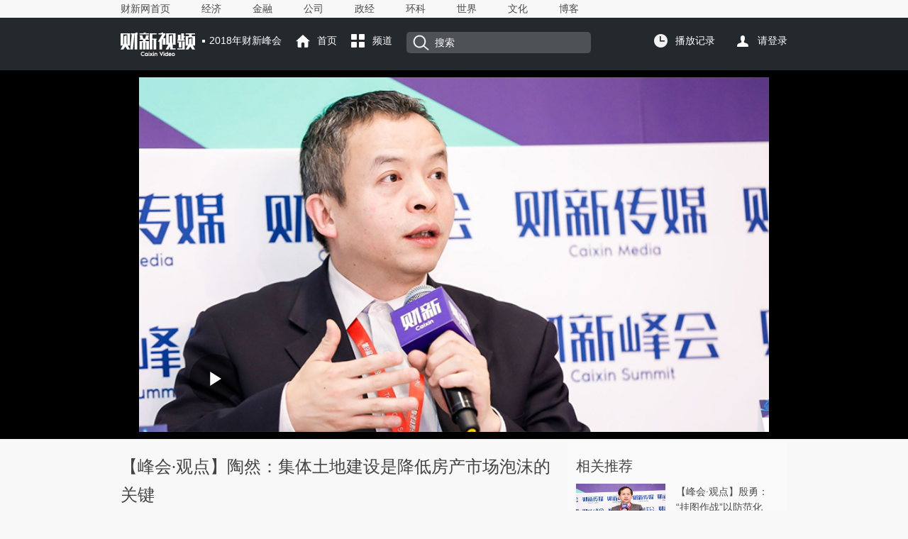

--- FILE ---
content_type: text/html; charset=UTF-8
request_url: https://video.caixin.com/2018-11-20/101349534.html
body_size: 6783
content:
<!doctype html>
<html xmlns:wb="http://open.weibo.com/wb">



 

<head>
<meta http-equiv="Content-Type" content="text/html;charset=utf-8" />
<title>【峰会·观点】陶然：集体土地建设是降低房产市场泡沫的关键_视听频道_财新网</title>
<meta name="keywords" content="峰会 城市治理新思维 人口迁移 投资 产业聚集
【峰会·观点】陶然：集体土地建设是降低房产市场泡沫的关键"/>
<meta name="description" content="峰会 城市治理新思维 人口迁移 投资 产业聚集在第九届财新峰会上，中国人民大学经济学院教授陶然指出，过去中国对房地产市场的放水政策导致居民杠杆飞速价高，在经济大规模下滑的背景下，这种饮鸠止渴的方式不能再持续。政府应该放开集体土地建设，确保房地产市场泡沫缓慢消失" />
<meta property="og:type" content="article" />
<meta property="og:url" content="http://video.caixin.com/2018-11-20/101349534.html" />
<meta property="og:title" content="【峰会·观点】陶然：集体土地建设是降低房产市场泡沫的关键" />
<meta property="og:description" content="在第九届财新峰会上，中国人民大学经济学院教授陶然指出，过去中国对房地产市场的放水政策导致居民杠杆飞速价高，在经济大规模下滑的背景下，这种饮鸠止渴的方式不能再持续。政府应该放开集体土地建设，确保房地产市场泡沫缓慢消失" />
<meta property="og:target" content="_parent" />
<meta property="og:image" content="//file.caixin.com/images/common/images/logo120.jpg" />
<link rel="stylesheet" type="text/css"	href="//file.caixin.com/caixin/css/caixinvideo/content.css" />
<link rel="stylesheet" type="text/css"	href="//file.caixin.com/caixin/css/caixinvideo/common.css">
 <link rel="stylesheet" type="text/css" href="//file.caixin.com/webchannel/all/css/dist/content.css"/>
 <link rel="stylesheet" type="text/css" href="//file.caixin.com/webchannel/article/newart.css" />
<script src="//file.caixin.com/webjs/jquery-1.7.2.min.js"	type="text/javascript" charset="utf-8"></script>
<script language="javascript" src="//file.caixin.com/webchannel/all/js/dist/content.js"></script>
<script src="//file.caixin.com/webjs/content/subscribed.js" type="text/javascript" charset="utf-8"></script>
<script language="javascript" src="//file.caixin.com/webjs/content/md5.js"></script>
<script src="//file.caixin.com/caixin/js/caixinvideo/common.js" type="text/javascript" charset="utf-8"></script>
<script src="//file.caixin.com/webchannel/video/js/record.js" type="text/javascript" charset="utf-8"></script>
<script> var subjectName = "2018年财新峰会"</script>
<SCRIPT LANGUAGE="JavaScript">
<!--
var srcinfoid = 101349534;
var share_desc = encodeURIComponent("【峰会·观点】陶然：集体土地建设是降低房产市场泡沫的关键");
var share_title = encodeURIComponent("#财新视听#【【峰会·观点】陶然：集体土地建设是降低房产市场泡沫的关键】在第九届财新峰会上，中国人民大学经济学院教授陶然指出，过去中国对房地产市场的放水政策导致居民杠杆飞速价高，在经济大规模下滑的背景下，这种饮鸠止渴的方式不能再持续。政府应该放开集体土地建设，确保房地产市场泡沫缓慢消失");
var share_picUrl = encodeURIComponent("//img.caixin.com/2018-11-20/1542678188319558_560_373.jpg");
var share_keyword = encodeURIComponent("峰会 城市治理新思维 人口迁移 投资 产业聚集");
var share_popUpUrl = encodeURIComponent("http://video.caixin.com/2018-11-20/101349534.html");
var share_description = encodeURIComponent("在第九届财新峰会上，中国人民大学经济学院教授陶然指出，过去中国对房地产市场的放水政策导致居民杠杆飞速价高，在经济大规模下滑的背景下，这种饮鸠止渴的方式不能再持续。政府应该放开集体土地建设，确保房地产市场泡沫缓慢消失");
 var media = "1";
var attr = "0";
  
  var price = 0;
  var entity = {"id":101349534,"category":"100300263;101340529;101349534","link":"http://video.caixin.com/2018-11-20/101349534.html","media":1,"channel":144,"ispro":0,"fromchannel":"0","video_extra2":null};
//-->
console.log(0);
    </SCRIPT>
 
 
 <style type="text/css">
    /*20170914-------------*/
  /*样式添加*/
  .icon_key,.icon_time{display:inline-block}
  .icon_time{background:url(//file.caixin.com/webchannel/all/img/icon_time.png) no-repeat 5px 2px;width:20px;height:19px}
  .icon_key{background:url(//file.caixin.com/webchannel/all/img/icon_key.png) no-repeat 5px 0;width:26px;height:10px;vertical-align:middle}
  /*20170914样式添加02---------------------*/
  </style>
  
</head>
<body youdao="bind">
	<div class="headnav">
	<div class="headnavcenter banxin">
		<div class="headnavwarp">
			<a href="http://www.caixin.com/" target = "_blank">财新网首页</a>
			<a href="http://economy.caixin.com/" target = "_blank">经济</a>
			<a href="http://finance.caixin.com/" target = "_blank">金融</a>
			<a href="http://companies.caixin.com/" target = "_blank">公司</a>
			<a href="http://china.caixin.com/" target = "_blank">政经</a>
			<a href="http://science.caixin.com/" target = "_blank">环科</a>
			<a href="http://international.caixin.com/" target = "_blank">世界</a>
			<a href="http://culture.caixin.com/" target = "_blank">文化</a>
			<a href="http://blog.caixin.com/" target = "_blank">博客</a>
		</div>
	</div>
</div>
	<!--栏目导航b-->
	<div class="headcont">
			<div class="headtop banxin">
				<div class="fl">
					<h1 class="logo marginR"><img src="//file.caixin.com/caixin/image/caixinvideo/index_logo.png"></h1>
					<span class="luname"><script>if(typeof subjectName != "undefined" && (typeof(entity) != "undefined" || entity.category != '100300263;101227491')) document.write(subjectName )</script></span>
					<a href="http://video.caixin.com" class="shouye topicon">首页</a>
					<div class="pdarea bfarea">
						<span class="pindao topicon">频道</span>
						<div class="pdlistwarp">
					    	<span><img src="//file.caixin.com/caixin/image/caixinvideo/uparrow.png"></span>
					    	<ul class="pdlist">
					    		<li>
					    			<p>分类</p>
					    			<a href="http://video.caixin.com/shulisj/">财新时间</a>
                                                                <a href="http://video.caixin.com/cxxwcsp/">商旅对话</a>
                                                                <a href="http://video.caixin.com/notesonnow/">商旅纪录</a>
					    		</li>
					    		<li>
					    			<p>专题</p>
					<a href="https://video.caixin.com/2021/caixinshow/" target = "_blank">财新学会脱口秀</a>
					<a href="https://video.caixin.com/2021/stxwh/" target = "_blank">商谈新文化</a>
					<a href="https://video.caixin.com/2019/neweconomy/" target = "_blank">新经济预言</a>
					<a href="https://video.caixin.com/2021/lhzy/" target = "_blank">两会智言</a>
					<a href="https://video.caixin.com/2019/cyszhtx/" target = "_blank">产业数字化</a>
					    		</li>
					    		<!--<li>
					    			<p>标签</p>
					<a href="http://video.caixin.com/tag/?id=BQ01.00000426" target = "_blank">票房周记</a>
					<a href="http://video.caixin.com/tag/?id=BQ01.00000080" target = "_blank">房地产</a>
					<a href="http://video.caixin.com/tag/?id=BQ01.00000323" target = "_blank">一语道破</a>
					<a href="http://video.caixin.com/tag/?id=BQ01.00000337" target = "_blank">英国脱欧公投</a>
                                        <a href="http://video.caixin.com/tag/?id=BQ01.00000219" target = "_blank">全球央行动态</a>
					    		</li>-->
					    	</ul>
					    </div>
					</div>
					<div class="sousuo">
						<form method="get" id="searchform" action="//search.caixin.com/search/search.jsp">
		                                 <em class="sousuoicon"></em>
                 
						<input type="hidden" name="channel" value="144"/>
<input class="search" type="text" name="keyword" id="keyword" value="搜索" placeholder="" onClick="if(document.getElementById('keyword').value!='')jQuery('#searchform').submit();" />
				    </div>	
			    </div>
			    <div class="fr">
					<div class="fricon">
						<div class="bfarea">
							<span class="bfjl">播放记录</span>
							<div class="history">
						    	<span><img src="//file.caixin.com/caixin/image/caixinvideo/uparrow.png"></span>
						      <ul class="historylist">
                                                        <li></li>
                                                         <li class="borderB">
                                                         <p><a href="javascript:;" class="show-all-record">查看全部</a><em class="clear">清除</em></p>
                                                        </li>
                                                      </ul>
						    </div>
						</div>						
				    	  <script src="//file.caixin.com/webchannel/video/js/getRecord.js"></script>
	                                    <a class="grzx"></a>
				  </div>
                                     <script src="//file.caixin.com/webchannel/all/js/login-updata.js"></script>				    
				</div>
			</div>				
		</div>
<script language="javascript" src="//file.caixin.com/webjs/jquery-1.7.2.min.js"></script>

	<!--栏目导航e-->
 <!-- 视频播放器begin -->
 
  <script>var isVideo = true;</script>
  <!-- <div class="scrollwarp">
  <div class="scrollview banxin">
   <div class="fl">
   </div>
   <div class="scrollviewR">
    <p>【峰会·观点】陶然：集体土地建设是降低房产市场泡沫的关键</p>
    <p class="time"></p>
   </div>
  </div>
  </div>-->
  <div class="videowarp">
   <div class="viewcont banxin">
    <div class="playwarp">
     <!--视频播放器 begin1-->
     
     <div class="player">
     
      
<script src="//file.caixin.com/file/video/js/xgplayer-service.js"></script>
<script src="//file.caixin.com/file/video/js/xgplayer.js"></script>
<script src="//file.caixin.com/file/video/js/qvideo.js"></script>
<script>
var topic="【峰会·观点】陶然：集体土地建设是降低房产市场泡沫的关键";
initPlayer('https://player.caixin.com/video/2018/11/20/201811201542675522120_59.mp4','http://img.caixin.com/2018-11-20/1542678188319558.jpg');
</script>
     </div>
     <!--视频播放器 end1-->
    </div>
   </div>
   <!--杂志购买 begin-->
   
   <!--杂志购买 end-->
  </div>
 
 <!-- 视频播放器end -->
	<!--内容 begin1-->
	<div class="content banxin">
		<div class="fl">
			<h2 class="title">
				【峰会·观点】陶然：集体土地建设是降低房产市场泡沫的关键
                                        
                                        
			</h2>
			<p class="littletitle">
			    <!-- 时间 -->
				<span class="datetime">
				2018年11月20日 09:40 
				</span> 
				<span class="director">
					
						编导：范俏佳
					
				</span>
				<span class="lable">
                 
				</span>
			</p>
			<!-- 音频播放器代码 begin -->
			
			<!-- 音频播放器代码 end -->
			<p class="daoyu">
				在第九届财新峰会上，中国人民大学经济学院教授陶然指出，过去中国对房地产市场的放水政策导致居民杠杆飞速价高，在经济大规模下滑的背景下，这种饮鸠止渴的方式不能再持续。政府应该放开集体土地建设，确保房地产市场泡沫缓慢消失
			</p>
			<!--周刊音频begin  -->
			
                        <!-- 周刊音频end -->
                        <div class="textcont" id="Main_Content_Val">
				
                        </div>
			<!-- 页面排版信息 -->
			<p class="textR"><div class="idetor">责任编辑：范俏佳 | 版面编辑：王学武</div></p>
			
			
			<div class="collect_share">
				<span>收藏<em class="shoucang"  title="【峰会·观点】陶然：集体土地建设是降低房产市场泡沫的关键" url="http://video.caixin.com/2018-11-20/101349534.html" artid="101349534"></em></span> 
                                <span>分享
                                <em class="tengxunshare" onclick="caingPostShare('qqweibo',share_title,share_description,share_popUpUrl,share_picUrl);" target="_self"></em>
                                <em class="xinlangshare" onclick="caingPostShare('tsina',share_title,share_description,share_popUpUrl,share_picUrl);" target="_self"></em>
                                <em class="weixin"><a style="cursor:pointer; width: 24px;height: 24px; display: inline-block;" class="wx-share-btn"></a></em></span>
<script src="//file.caixin.com/webjs/layer/layer.js"></script>
<script src="//file.caixin.com/webjs/jquery.qrcode.min.js"></script>
<script>
    $(function(){
    	$('.wx-share-btn').click(function(){
        layer.open({
            title:'',
            type:1,
            content:'<div class="wx-share-qr" style="width:260px;height:260px;padding:20px;"></div>' ,
            success: function(layero, index){
                $('.wx-share-qr').qrcode({
                    width: 260,
                    height: 260,
                    text: location.origin+location.pathname
                });
            }
        });
    })
    })
</script>

			</div>
 <!--赞赏 begin-->
 
 
 
 <!--赞赏 end-->



<!--文章下方广告 begin-->

<!--文章下方广告 end--> 
			<!--评论begin-->
			<a name="gocomment"></a>
			<div id="comment" class="comment"></div>
			<script>
            	showComments(100,101349534,'http://comment.caixin.com/allcomments/101349534.html');
        	</script>
			<!--评论 end-->
		</div>
		<div class="fr">
			<div class="frcont">
                                <!--相关视频头-->
                                 <p class="frcontT">相关推荐</p>
				<!--相关视频广告 begin-->
				
				<!--相关视频广告 end-->
				<ul><li>
			<a href="http://video.caixin.com/2018-11-20/101349526.html" class="picL">
				<img src="http://img.caixin.com/2018-11-20/1542677510645618_480_320.jpg">
				<div class="figure_caption">
					<em class="classflag"><img src="https://file.caixin.com/caixin/image/caixinvideo/playbtn.png"></em>
				</div>
			</a>
		
			<div class="listR">
			<a href="http://video.caixin.com/2018-11-20/101349526.html">【峰会·观点】殷勇： “挂图作战”以防范化解互联网金融风险</a>
			<p><span class="lmname">2018年财新峰会</span><span class="date">2018-11-20 09:32</span></p>
		</div>
	</li>
	<li>
			<a href="http://video.caixin.com/2018-11-20/101349522.html" class="picL">
				<img src="http://img.caixin.com/2018-11-20/1542677110032390_480_320.jpg">
				<div class="figure_caption">
					<em class="classflag"><img src="https://file.caixin.com/caixin/image/caixinvideo/playbtn.png"></em>
				</div>
			</a>
		
			<div class="listR">
			<a href="http://video.caixin.com/2018-11-20/101349522.html">【峰会·观点】陶然：强行推动中西部地区的产业集聚可能最后效果不好</a>
			<p><span class="lmname">2018年财新峰会</span><span class="date">2018-11-20 09:53</span></p>
		</div>
	</li>
	<li>
			<a href="http://video.caixin.com/2018-11-20/101349461.html" class="picL">
				<img src="http://img.caixin.com/2018-11-20/1542674388808544_480_320.jpg">
				<div class="figure_caption">
					<em class="classflag"><img src="https://file.caixin.com/caixin/image/caixinvideo/playbtn.png"></em>
				</div>
			</a>
		
			<div class="listR">
			<a href="http://video.caixin.com/2018-11-20/101349461.html">【峰会·观点】廖珉：不能盲目追求金融科技的潮流</a>
			<p><span class="lmname">2018年财新峰会</span><span class="date">2018-11-20 08:40</span></p>
		</div>
	</li>
	<li>
			<a href="http://video.caixin.com/2018-11-20/101349456.html" class="picL">
				<img src="http://img.caixin.com/2018-11-20/1542673941107315_480_320.jpg">
				<div class="figure_caption">
					<em class="classflag"><img src="https://file.caixin.com/caixin/image/caixinvideo/playbtn.png"></em>
				</div>
			</a>
		
			<div class="listR">
			<a href="http://video.caixin.com/2018-11-20/101349456.html">【峰会·观点】成少勇：金融科技与银行以合作为主、错位竞争</a>
			<p><span class="lmname">2018年财新峰会</span><span class="date">2018-11-20 08:33</span></p>
		</div>
	</li>
	<li>
			<a href="http://companies.caixin.com/2018-11-20/101349441.html" class="picL">
				<img src="http://img.caixin.com/2018-11-20/1542672794104722_480_320.jpg">
				<div class="figure_caption">
					<em class="classflag"><img src=""></em>
				</div>
			</a>
		
			<div class="listR">
			<a href="http://companies.caixin.com/2018-11-20/101349441.html">乌鲁木齐机场改扩建工程获批 总投资421亿元</a>
			<p><span class="lmname">要闻</span><span class="date">2018-11-20 08:08</span></p>
		</div>
	</li>
	<li>
			<a href="http://topics.caixin.com/2018-11-19/101349394.html" class="picL">
				<img src="http://img.caixin.com/2018-11-19/1542635468961485_480_320.jpg">
				<div class="figure_caption">
					<em class="classflag"><img src=""></em>
				</div>
			</a>
		
			<div class="listR">
			<a href="http://topics.caixin.com/2018-11-19/101349394.html">论坛综述：城市治理新思维</a>
			<p><span class="lmname">城市治理新思维</span><span class="date">2018-11-19 21:49</span></p>
		</div>
	</li>
	</ul>
			</div>

					 <div class="frcont borderB"><p class="frcontT">最新视频</p><ul><li>
			<a href="https://video.caixin.com/2026-01-20/102405821.html" class="picL">
				<img src="https://img.caixin.com/2026-01-20/176888029275517_266_177.jpg">
				<div class="figure_caption">
					<em class="classflag"><img src="//file.caixin.com/caixin/image/caixinvideo/playbtn.png"></em>
				</div>
			</a>
		<div class="listR">
			<a href="https://video.caixin.com/2026-01-20/102405821.html">【财新时间】宋向前：时间是有效的</a>
			<p><span class="lmname">财新时间 / Who's time</span><span class="date">01-20</span></p>
		</div>
	</li><li>
			<a href="https://video.caixin.com/2026-01-20/102405641.html" class="picL">
				<img src="https://img.caixin.com/2026-01-20/176886779816914_266_177.jpg">
				<div class="figure_caption">
					<em class="classflag"><img src="//file.caixin.com/caixin/image/caixinvideo/playbtn.png"></em>
				</div>
			</a>
		<div class="listR">
			<a href="https://video.caixin.com/2026-01-20/102405641.html">【一线直击】一位“骨灰级”报道者的达沃斯第一日</a>
			<p><span class="lmname">短视频</span><span class="date">01-20</span></p>
		</div>
	</li><li>
			<a href="https://video.caixin.com/2026-01-19/102405432.html" class="picL">
				<img src="https://img.caixin.com/2026-01-19/176881331156467_266_177.jpg">
				<div class="figure_caption">
					<em class="classflag"><img src="//file.caixin.com/caixin/image/caixinvideo/playbtn.png"></em>
				</div>
			</a>
		<div class="listR">
			<a href="https://video.caixin.com/2026-01-19/102405432.html">【预告】《财新时间》对话宋向前</a>
			<p><span class="lmname">短视频</span><span class="date">01-19</span></p>
		</div>
	</li><li>
			<a href="https://video.caixin.com/2026-01-18/102404397.html" class="picL">
				<img src="https://img.caixin.com/2026-01-16/176854520525270_266_177.jpg">
				<div class="figure_caption">
					<em class="classflag"><img src="//file.caixin.com/caixin/image/caixinvideo/playbtn.png"></em>
				</div>
			</a>
		<div class="listR">
			<a href="https://video.caixin.com/2026-01-18/102404397.html">财新峰会最敢说的提问：代价到底是什么？</a>
			<p><span class="lmname">达人合作</span><span class="date">01-18</span></p>
		</div>
	</li><li>
			<a href="https://video.caixin.com/2026-01-17/102404395.html" class="picL">
				<img src="https://img.caixin.com/2026-01-16/176854488902245_266_177.jpg">
				<div class="figure_caption">
					<em class="classflag"><img src="//file.caixin.com/caixin/image/caixinvideo/playbtn.png"></em>
				</div>
			</a>
		<div class="listR">
			<a href="https://video.caixin.com/2026-01-17/102404395.html">【抖音独家】现场直击财新亚洲愿景论坛！大佬都怎么看中国经济</a>
			<p><span class="lmname">达人合作</span><span class="date">01-17</span></p>
		</div>
	</li><li>
			<a href="https://video.caixin.com/2026-01-16/102404037.html" class="picL">
				<img src="https://img.caixin.com/2026-01-15/176846499212999_266_177.jpg">
				<div class="figure_caption">
					<em class="classflag"><img src="//file.caixin.com/caixin/image/caixinvideo/playbtn.png"></em>
				</div>
			</a>
		<div class="listR">
			<a href="https://video.caixin.com/2026-01-16/102404037.html">【小狮子｜财经评论的作品】如何一个人做号？</a>
			<p><span class="lmname">达人合作</span><span class="date">01-16</span></p>
		</div>
	</li></ul></div>
		
		</div>
	</div>
<div class="banxin">
     
</div>
	<!--视频公共脚b-->
	<div class="footer banxin">
    <p>财新网所刊载内容之知识产权为财新传媒及/或相关权利人专属所有或持有。未经许可，禁止进行转载、摘编、复制及建立镜像等任何使用。</p>
    <p>Copyright 财新网 All Rights Reserved 版权所有 复制必究</p>
    <p><a href="http://corp.caixin.com/aboutus/" target="_blank">关于我们</a> | <a href="http://corp.caixin.com/joinus/" target="_blank">加入我们</a> |<a href="http://corp.caixin.com/fellowship/" target="_blank"> 财新国际奖学金</a> | <a href="http://service.caixin.com/usermanage/guestbookadd" target="_blank">意见与反馈</a> | <a href="http://service.caixin.com/contribute/" target="_blank">提供新闻线索</a> | <a href="http://corp.caixin.com/contactus/" target="_blank">联系我们</a> | <a href="http://other.caixin.com/links/" target="_blank">友情链接</a> </p>
    <img src="//file.caixin.com/caixin/image/caixinvideo/bottom_logo.png"/>
</div>

	<!--视频公共脚e-->
<!--caixin analytics start-->
<script type="text/javascript" src="//files.caixin.com/webjs/common/caixinlog.js"  crossorigin="anonymous"></script>
<!--caixin analytics end-->
<script>
  var cxuid = getCookie("SA_USER_UID");
</script>

<!-- finder -->
    <script>
        (function(win, export_obj) {
            win['LogAnalyticsObject'] = export_obj;
            if (!win[export_obj]) {
                var _collect = function() {
                    _collect.q.push(arguments);
                }
                _collect.q = _collect.q || [];
                win[export_obj] = _collect;                
            }
            win[export_obj].l = +new Date();
        })(window, 'collectEvent');
        //兼容gio 
        window.gio = function(gioType, eventName, eventData){
            if (eventData && typeof eventData === 'object' && !Array.isArray(eventData)) {
                var newEventData = {};
                for (const key in eventData) {
                    if (eventData.hasOwnProperty(key)) {
                        var newKey = key.replace(/_var$/, '');
                        newEventData[newKey] = eventData[key];
                    }
                }
                eventData = newEventData;
            }
            window.collectEvent(eventName, eventData);
        };

        //迁移gio
     (function(win){
        var cxname = getCookie("SA_USER_NICK_NAME");
        if(cxuid && cxname ){
            //gio('setUserId', cxuid);
        }

       //当天文章统计
        var pubDateArr = location.pathname.match(/\d{4}-\d{2}-\d{2}/);
        if(pubDateArr){
                var pubDate = pubDateArr[0];
                var nowDate = new Date().toISOString().slice(0,10);
                if(pubDate==nowDate){
                    setTimeout(function(){
                        gio('track','todayarticle',{ todayarticleid: srcinfoid+'', viewtime:nowDate, viewuser:GetCookieValue("SA_USER_UID")||"0" });
                    },2000);
                }
        }

    })(window);
    </script>
    <script async src="https://lf3-data.volccdn.com/obj/data-static/log-sdk/collect/5.0/collect-rangers-v5.2.1.js"></script>
    <script>
        window.collectEvent('init', {
            app_id: 20006078, // 参考2.1节获取，注意类型是number而非字符串
            channel_domain: 'https://gator.volces.com', // 设置数据上送地址
            log: true, // true:开启日志，false:关闭日志
            autotrack: true, // 全埋点开关，true开启，false关闭
            enable_stay_duration: true, //停留时长
        });
        // 此处可添加设置uuid、设置公共属性等代码
        window.collectEvent('start'); // 通知SDK设置完毕，可以真正开始发送事件了
        window.collectEvent('config', {
            user_unique_id: cxuid || null  
        });

        var path= '';
        var isarticle = '';
        if(getCookie('FROM_CHINA') == 'false'){
            path = location.href
            if(entity.type == 2) {   
                isarticle = "article"
            }
            gio('track', 'oversea_views', {'path': path, 'articleType_var':isarticle,'viewuser': cxuid || '0'})
        }
    </script>
<!-- finder end -->



</body>
</html>









--- FILE ---
content_type: text/html; charset=UTF-8
request_url: https://gateway.caixin.com/api/extapi/getTags.jsp?callback=jQuery17206486531680192493_1768961758005&id=101349534&callback=%3F&_=1768961758606
body_size: 149
content:






















jQuery17206486531680192493_1768961758005({"code":"error"});



--- FILE ---
content_type: text/css
request_url: https://file.caixin.com/caixin/css/caixinvideo/common.css
body_size: 7190
content:
@charset "utf-8";
/* CSS Document */
/* 禁用iPhone中Safari的字号自动调整 */
html {
    -webkit-text-size-adjust: 100%;
    -ms-text-size-adjust: 100%;

}
/* 去除iPhone中默认的input样式  清除苹果浏览器的圆角表单*/
input[type="submit"],

input[type="reset"],

input[type="button"],

input{resize: none;}
/* 取消链接高亮  */
body,div,ul,li,ol,h1,h2,h3,h4,h5,h6,input,textarea,select,p,dl,dt,dd,a,img,button,form,table,th,tr,td,tbody,article, 
aside, details,figcaption,figure,footer,header,hgroup, menu,nav,section{ -webkit-tap-highlight-color:rgba(0, 0, 0, 0); }
/* 设置HTML5元素为块 */
article, aside, details,figcaption,figure,footer,header,hgroup, menu,nav,section {
display: block;
}
/* 图片自适应 */
img {
max-width: 100%;
height: auto;
-ms-interpolation-mode:bicubic;/*为了照顾ie图片缩放失真*/
}
/* 初始化 */
body,div,ul,li,ol,h1,h2,h3,h4,h5,h6,input,textarea,select,p,dl,dt,dd,a,img,button,form,table,th,tr,td,tbody,article, 
aside, details,figcaption,figure,footer,header,hgroup, menu,nav,section{margin:0; padding:0; border:none;}
body{font-family: Microsoft YaHei,Tahoma,Arial,sans-serif; color:#434343; background-color:#fff;font-size: 14px;position: relative; line-height:28px;}
em,i{font-style:normal;}
strong{font-weight: normal;}
.clearfix:after{content:""; display:block; visibility:hidden; height:0; clear:both;}
.clearfix{zoom:1;}
a{text-decoration:none; color:#4a4a4a; font-family: Microsoft YaHei,Tahoma,Arial,sans-serif;}
a:hover{ text-decoration:none;color:#1d887e;}
ul,ol{list-style:none;}
h1, h2, h3, h4, h5, h6{ font-size:100%; font-family: Microsoft YaHei;font-weight: normal;}
img{border: none;display: block;}
input{outline: none; font-family: "微软雅黑";}
.fl{float: left;}
.fr{float: right;}
.marginR{margin-right: 0!important;}
.noboder{border:none!important;} 

/*样式开始*/
.headnav{width: 100%;}
.banxin{width: 1460px; margin: 0 auto;}
.headnavcenter{margin: 0 auto; font-size: 14px;}
.headnavcenter a{ margin-right: 40px; line-height: 24px;}
.headcenter{width: 100%; overflow: hidden;position: relative;color: #fff;min-width: 1460px;background: #000;/*max-height: 410px;*/}
.headcenter .fl{width: 72%;/*max-height: 410px;*/}
.headcenter .fl a{display: none; color: #fff;height: 426px;background-position: center center; background-repeat: no-repeat;} 
.current{display: block!important;}
.headcenter .fl a:hover{color: #fff;}
.headcenter .fl img{width: 100%;display: block;min-height: 410px;}
.bannercover_top{position:absolute;top:0;height: 80px;_top:-1px;left:0;right:0;width: 72%;_width:72%;_padding:0;cursor:pointer;letter-spacing:normal;color:#fff;font-size:12px;background:-webkit-linear-gradient(bottom,rgba(45,45,45,0),rgba(45,45,45,.4));filter:progid:DXImageTransform.Microsoft.gradient(enabled='true',startColorstr='#00000000',endColorstr='#ff000000');white-space:nowrap;overflow:hidden;text-overflow:ellipsis;}
.bannercover_btm{position:absolute;bottom:0;height: 140px;_bottom:-1px;left:0;right:0;width: 72%;_width:72%;_padding:0;cursor:pointer;letter-spacing:normal;color:#fff;font-size:12px;background:-webkit-linear-gradient(bottom,rgba(45,45,45,.4),rgba(45,45,45,0));filter:progid:DXImageTransform.Microsoft.gradient(enabled='true',startColorstr='#00000000',endColorstr='#ff000000');white-space:nowrap;overflow:hidden;text-overflow:ellipsis;}
.newstit{position: absolute; left: 50%; bottom: 20px; margin-left: -710px;z-index: 9;width: 59%;}
.newstit h2{font-size: 24px;margin: 5px 0; line-height: 36px;}
.headcenter .fc{position: absolute; left: 50%; margin-left: -710px;}
.fctop{margin-top: 26px;float: left;width: 100%;}
.logo{float: left;margin-right: 30px;width:105px;}
.sousuo{line-height: 30px;background:url(//file.caixin.com/caixin/image/caixinvideo/sousuobg.png) ; float: left;border-radius: 5px;}
.sousuoicon{width: 40px; height: 30px; display:inline-block;float:left;background: url(//file.caixin.com/caixin/image/caixinvideo/sousuo.png) no-repeat center center;}
.sousuo input{background: none;line-height:30px;height:30px; width: 220px;color: #fff;font-size: 14px;}
.headcenter .fr{float: right;width:28%; background: #3e5be5;/*max-height: 410px;*/}
.fricon{margin-top: 26px;margin-bottom: 11px;}
.headcenter .fr .list{padding-bottom: 10px;}
.bfarea{float: left;position: relative;}
.bfjl{background: url(//file.caixin.com/caixin/image/caixinvideo/jilu.png) no-repeat left center;color:#fff;margin-left:30px;margin-right: 30px;padding-left: 30px;display: inline-block;cursor: pointer;}
.grzx{background: url(//file.caixin.com/caixin/image/caixinvideo/geren.png) no-repeat left center;padding-left: 30px;display: inline-block;cursor: pointer;color: #fff;}
.grzx:hover{color: #fff;}
.list a{color: #fff;display: block;line-height: 39px;padding-left: 30px; min-width: 310px;text-overflow:ellipsis;overflow:hidden;white-space:nowrap;}
.list a.now{color: #78cdfe;background: #326cea;}
.flagbg{display: inline-block;padding:2px 10px;line-height:18px;color: #fff;font-size: 12px;border-radius: 3px;}
.blue{background: #3e5be5;}
.dark{background: url(//file.caixin.com/caixin/image/caixinvideo/addflag_bg.png);}
.history,.pdlistwarp{position: absolute;left: 30px;display: none; top:28px;z-index: 999;}
.history span,.pdlistwarp span{margin-left: 50px;display: block;}
.historylist,.pdlist{background:rgba(255,255,255,0.96);padding:5px 15px;border-radius: 5px;width: 280px;box-shadow: 0 2px 6px 0 rgba(0,0,0,.2);;}
.pdlist{width: 330px;padding:5px 8px 10px 8px;}
.pdlist li p{color:#efbb31;margin-left: 7px;margin-top: 5px;font-size: 16px;}
.pdlist li a{margin:0 7px;display: inline-block;}
.historylist li{border-bottom: 1px solid #d2d2d2;padding: 10px 0;}
.historylist li.hide{display: none;}
.historylist li h3{background: url(//file.caixin.com/caixin/image/caixinvideo/dot.png) left center no-repeat; padding-left: 20px;}
.historylist li p{font-size: 14px;padding-left: 20px;}
.historylist li p em{float: right;background: url(//file.caixin.com/caixin/image/caixinvideo/play2.png) no-repeat left center;display: inline-block;padding-left: 40px;}
.historylist li p .clear{background-image: url(//file.caixin.com/caixin/image/caixinvideo/clear.png); color: #434343;padding-left: 18px;cursor: pointer;font-size: 14px;visibility: visible;width: auto;line-height: 28px;}
.borderB{border-bottom: none!important;}
.navlist{overflow: hidden;display: -webkit-box;
	display: -ms-flexbox;
	display: flex;
	-webkit-box-pack: center;
	-ms-flex-pack: center;
	justify-content: center;}
.navlist .navs{font-size: 15px; border-right: 1px solid #ccc; float: left; box-sizing: border-box;-webkit-box-flex: 1;
	-ms-flex-positive: 1;
	flex-grow: 1;}
.navs ul{overflow: hidden;width: 100%;display: -webkit-box;
	display: -ms-flexbox;
	display: flex;
	-webkit-box-pack: center;
	-ms-flex-pack: center;
	justify-content: center;}
.navs ul li{float: left;  text-align: center;margin: 0 10px}
/*.navs ul li.navtitle{text-align: left;}*/
.navs ul li h3{display: inline;font-weight: bold;color: #222;}
/*最新视频*/
.box1{padding: 30px 0;}
.box2{background: #faf9f9;padding: 30px 0;overflow: hidden;}
.newvideo{margin: 0 auto;}
.bigtit{overflow: hidden;}
.bigtit span{font-size: 26px; padding-left: 60px;line-height: 60px;display: inline-block;float: left;}
.bigtit .fr{line-height: 60px;}
.bigtit .fr em{display: inline-block;margin: 0 5px;}
.zuixin{background: url(//file.caixin.com/caixin/image/caixinvideo/zuixin.png) no-repeat left center;}
.bigtit .fright a{display: inline-block;margin: 0 10px;line-height: 60px;}
.videolist{overflow: hidden;}
.videolist .fl li{width: 460px;padding: 0; margin:5px 0;padding:5px 0; position: relative;}
.videolist li{ float: left;line-height: 24px;cursor: pointer;padding:5px; margin: 5px;}
.videolist li.fright_4{padding-right: 0;margin-right: 0;}
.videolist li .listcurrent{color: #108479;}
.videolist .rightwarp{margin-left: 470px;overflow: hidden;}
.videolist .fright{overflow: hidden;}
.videolist .fright li{width: 220px;height: 166px;overflow: hidden;}
.videolist .fright li h3{ word-wrap:break-word; word-break:normal;} 
.listbtm{margin-top: 5px;display: block;}
.figure_caption{position:absolute;bottom:0;_bottom:-1px;left:0;right:0;padding:8px 10px 5px;width:auto;_width:100%;_padding:0;cursor:pointer;letter-spacing:normal;color:#fff;font-size:12px;background:-webkit-linear-gradient(bottom,rgba(45,45,45,.9),rgba(45,45,45,0));/* background:linear-gradient(to top,rgba(45,45,45,.9),rgba(45,45,45,0)); */filter:progid:DXImageTransform.Microsoft.gradient(enabled='true',startColorstr='#00000000',endColorstr='#ff000000');white-space:nowrap;overflow:hidden;text-overflow:ellipsis;}
.figure_caption h3{font-size: 14px;}
.figure_caption:hover{color:#fff;}
.listbtm h3{line-height: 21px;}
.listbtm p{font-size: 12px;color:#999;line-height: 18px;}
.listbtm .date,.figure_caption .date{margin-right: 10px;}
.listop{width: 100%;position: relative;height: 123px;overflow: hidden;}
.listop img{width: 100%;}
.classname{ position: absolute;left: 10px; top: 10px;}
.shoucang{display: inline-block;width: 34px; height: 24px; background: url(//file.caixin.com/caixin/image/caixinvideo/shoucang.png); position: absolute; right: 10px; top: 10px; display: none;}
.shoucang2{background: url(//file.caixin.com/caixin/image/caixinvideo/shoucang2.png);}
.classflag{display: inline-block; width: 16px;height: 16px;}
.videolist .fl .listop{background: #000;height: 309px;line-height: 20px;}
#jiathis_webchat img{display: inline-block;}
#jiathis_weixin_tip{line-height: 20px;}
/*横向广告*/
.adbox{/*width: 1460px;*/margin: 50px auto 0;overflow: hidden;}
.adbox div.fl{display: block;position: relative; margin-right: 20px;}
.addflag{background:url(//file.caixin.com/caixin/image/caixinvideo/addflag_bg.png); padding:2px 5px;font-size: 12px;color: #fff;position: absolute; top:10px; right: 10px; line-height: 18px; border-radius: 2px;}
/*最热视频*/
.hotnew {float: left;}
.hotnew li{width: 220px;height: 166px;overflow: hidden;}
.hotnew li.hotnew_1{margin-left: 0;padding-left: 0;}
.hotnew li.hotnew_6{margin-right: 0;padding-right: 0;}
.videolist .liad{float: left;width: 220px;height: 166px;margin:10px 10px 10px 10px;}
.zuire{background: url(//file.caixin.com/caixin/image/caixinvideo/zuire.png) no-repeat left center ;}
/*猜你喜欢*/
.like{background: url(//file.caixin.com/caixin/image/caixinvideo/xihuan.png) no-repeat left center ;}
/*看点不一样*/
.buyiyang{background: url(//file.caixin.com/caixin/image/caixinvideo/buyiyang.png) no-repeat left center ;}
/*合作专区*/
.hezuo{background: url(//file.caixin.com/caixin/image/caixinvideo/hezuo.png) no-repeat left center ;}
/*热门栏目*/
.hotlanmu{background: url(//file.caixin.com/caixin/image/caixinvideo/lanmu.png) no-repeat left center ;}
.lanmucontent{width: 100%;overflow: hidden;}
.contmain{overflow: hidden;margin: 0 auto;position: relative;}
.hl_main5_content1{overflow: hidden; float:left;width:1420px;}
.demoList li{cursor:pointer;height:115px;width: 241px;float: left;border-radius: 5px; margin-right: 20px; position:relative; z-index:0; overflow:hidden;}
.demoList li img{display: inline-block;width:100%;}
.hl_main5_content1 ul{width:6000px; overflow:hidden; margin-top:20px;padding:15px 0;}
.hl_scrool_leftbtn  img,.hl_scrool_rightbtn img{height: 52px;}
.hl_scrool_leftbtn{position: absolute;left: 0; top:70px; z-index: 999;}
.hl_scrool_rightbtn{position: absolute;right: 0; top:70px; z-index: 999;}
.lanmuwarp{margin-bottom: 50px;}
/*热词*/
.banxin .hot_word_v2{border-top: 1px solid #999;margin:50px auto 30px;padding:15px 0;}
.banxin .hot_word_v2 dt{font-size: 16px;color:#434343;font-weight: bold;line-height: 25px;margin-bottom: 10px;}
.hot_word_v2 dd{font-size: 14px;color: #9B9B9B;line-height: 100%;}
.hot_word_v2 dd a{display: inline-block;padding: 0 15px 0 0;border-right:1px solid #ccc ;margin: 10px 15px 10px 0;color: #9b9b9b;}
.hot_word_v2 dd a:hover{color: #EB8C14;}
/*底部*/
.footer{font-size:14px;text-align: center; padding:10px 0;color: #555;line-height: 34px;border-top: 1px #999 solid;clear: both;}
.footer a{color: #555;}
.footer img{display: inline-block;margin-top: 20px;}

/*文章页*/
.headcont{background: #24292d;width: 100%;z-index: 999;}
.headcontfixed{position: fixed;left: 0; top:0;}
.headtop{/*width: 1460px;*/margin: 0 auto;padding:20px 0;position: relative;height: 34px;z-index: 99;}
.headtop .fr{margin-right: 8%;}
.headtop .fricon{margin-top: 0;}
.topicon{margin-right: 20px;display: inline-block;color: #fff;padding-left: 30px;float: left;}
.dot{float: left;font-size: 36px;color: #fff;}
.luname{float: left;color: #fff; background: url(//file.caixin.com/caixin/image/caixinvideo/lmdot.jpg) no-repeat left center;padding-left: 10px;margin-left:10px;}
.shouye{background: url(//file.caixin.com/caixin/image/caixinvideo/shouye.png) no-repeat left center;margin-left: 20px;}
.shouye:hover{color: #fff;}
.pindao{background: url(//file.caixin.com/caixin/image/caixinvideo/pindao.png) no-repeat left center; cursor: pointer;}
.pdlistwarp{left: -25px; line-height: 26px;}
.videowarp{background:#000;position: relative;z-index: 10;}
.viewcont{/*width: 1460px;*/margin: 0 auto;overflow: hidden; height: 520px;}
.playwarp{width: 888.9px;/*跟下面面联动修改*/height: 500px;margin: 10px auto 0;}
.playwarp .player{width: 888.9px} /*跟上面联动修改*/
.player {position: relative;width: 100%;height: 500px;margin: 0 auto;}
.playwarpout{position: fixed;top:88px;width: 200px; height: 162px;z-index: 1;margin: 0;}
/*播放器承载DIV的样式，注意需要为relative方式*/        
.player.mini {position: fixed;bottom: 50px;right: 50px;width: 300px;height: 200px;margin: 0;}
/*播放器小窗化的初始样式*/        
.player .move {position: absolute;left: 0;top: 0;cursor: move;width: 100%;height: 100%;background: rgba(0, 0, 0, 0.8);opacity: 0;z-index: 999;display: none;}
/*小窗口下的鼠标提示层样式*/
.player .move::before {content: "按住视频拖动位置";display: -webkit-flex;display: flex;width: 100%;height: 100%;text-align: center;justify-content: center; align-items: center;font-size: 16px;color: #ccc;}
/*小窗口下的鼠标提示层文字样式*/
.player .move:hover {opacity: 1;}
/*小窗口下的鼠标提示层响应鼠标的样式*/
.content{/*width: 1460px;*/ margin: 0 auto;overflow: hidden;}
.reward-user img{z-index: 0;}
.comment{margin-top: 20px;}
/*左边文章*/
.ads{width: 100%; margin-top: 24px;}
.content .fl{width: 65%;font-size: 16px;line-height: 30px;}
.content .fr{width: 33%;}
.daoyu,.textcont{color: #555;overflow: hidden;padding-bottom: 20px;}
.textcont{text-indent: 2em;}
.textcont a{color: #108479;}
.textcont a:hover{font-weight: bold;}
.textcont p{margin-bottom: 10px;}
.title{font-size: 24px;line-height: 40px;margin-bottom: 10px;margin-top: 16px;}
.littletitle{color: #717171;}
.littletitle span{margin-right: 20px;}
.littletitle .lable a{margin-left:10px; display: inline-block; color: #108479;}
.laiyan span{width: 50px;height: 50px;display:block; float: left;}
.idetor{text-align: right;}
.collect_share span{line-height: 24px;display:inline-block;margin-right: 20px;}
.collect_share span em{width: 24px;height: 24px; float:right;background-size: 24px;display: inline-block;margin-left:15px; cursor: pointer;}
.collect_share .shoucang{background: url(//file.caixin.com/caixin/image/caixinvideo/star_p.png) no-repeat center center;position: inherit;}
.collect_share .shoucang2{background: url(//file.caixin.com/caixin/image/caixinvideo/star2_p.png) no-repeat center center;}
.xinlangshare{background: url(//file.caixin.com/caixin/image/caixinvideo/xinlangshare.png) no-repeat center center;}
.tengxunshare{background: url(//file.caixin.com/caixin/image/caixinvideo/tengxunshare.png) no-repeat center center;;}
.collect_share{margin: 20px 0;}
.collect_share .weixin{background: url(//file.caixin.com/caixin/image/caixinvideo/weixin.png) no-repeat center center; background-size: 24px;}
/*新加文章页其他视听和最新视听样式*/
.contentlist{overflow: hidden;}
.contentlist li{ float: left;line-height: 24px;cursor: pointer;margin-top: 5px;padding:5px 0; margin-right: 2%;}
/*新加文章页其他视听和最新视听样式*/
.contentlist .hotnew li{width: 23%; height: auto;}
.contentlist .listop{height: auto;}
.contentlist .listbtm{height: 40px;}
.contentlist .listbtm h3{font-size: 14px;}
/*右边列表*/
.frcont{background: #fafafa;padding:10px 4%;border-bottom: 2px solid #eeeeed;}
.picL{width: 44%;max-width:220px;display: inline-block;float: left;margin-right: 15px;position: relative;box-sizing: border-box;}
.picL .figure_caption{padding: 8px 8px 2px;}
.frcont li,.frcont .about_ad{overflow: hidden;margin-bottom: 16px;}
.frcont li:hover a{color: #108479;}
.frcont li a.cur{color:#108479;}
.frcontT{font-size: 20px; line-height: 50px;}
.listR{line-height: 22px;font-size: 14px;margin-right: 9px;}
.frcont .listR .date{display: inline-block;font-size: 12px;}
.lmname{margin-right: 10px;}
.frcont .listR p{color:#aaa;}
/*滚动条视频*/
.scrollwarp{width: 100%;background: #000 url(//file.caixin.com/caixin/image/caixinvideo/videolittlebg.png) right center no-repeat;padding:20px 0;position: fixed;left: 0;top:73px;display: none;z-index:1;}
.scrollview{/*width: 1460px;*/margin: 0 auto;color:#fff;font-size: 18px;line-height: 34px;}
.scrollviewR p{width: 65%;}
.scrollviewR p.time{font-size: 14px;}
.scrollview .fl{width: 200px;height:162px;margin-right: 20px;display: inline-block;position: relative;}
.playtest{position: absolute;background: #fff;padding: 10px;top:102px;z-index: 999; font-size: 12px;line-height: initial; display: none;}
.topiclist li{padding: 16px 0; border-bottom: 1px solid #eeeeed;overflow: hidden;color: #717171;}
.topiclist li .top{overflow: hidden;}
.topiclist .btm{margin-top: 12px;}
.topiclist li:last-of-type{border-bottom: none;}
.topiclist a{color: #000;display: block;}
.topiclist a.picL{height: 123px; overflow: hidden;}
.marB{margin-bottom: 10px;}
.btm .topic .littletitle{font-size: 14px;}
.topiclist a:hover{color: #208c82;}
.font18{font-size: 18px; display:inline-block;margin-right: 20px;}
.massage{display: inline-block; color: #434343; font-size: 16px;}
.morebtn{margin: 60px 0; text-align: center;}
.morebtn a{display: inline-block; padding: 8px 25px;border-radius: 5px;color: #108479;border:1px solid #108479;}
/*专题列表页*/
.maincon{overflow-y: scroll;height: 950px;}
/*定义滚动条宽高及背景，宽高分别对应横竖滚动条的尺寸*/
.maincon::-webkit-scrollbar{
	width: 6px;
	height: 10px;
	background-color: #f5f5f5;
}
/*定义滚动条的轨道，内阴影及圆角*/
.maincon::-webkit-scrollbar-track{
	-webkit-box-shadow: inset 0 0 6px rgba(0,0,0,.3);
	border-radius: 10px;
	background-color: #f5f5f5;
}
/*定义滑块，内阴影及圆角*/
.maincon::-webkit-scrollbar-thumb{
	/*width: 10px;*/
	height: 5px;
	border-radius: 10px;
	-webkit-box-shadow: inset 0 0 6px rgba(0,0,0,.3);
	background-color: #ddd;
}
.flagwarp a{margin-right: 14px;margin-bottom: 14px;display: inline-block;}
.flagwarp a .left{color:#fff; background: #bbb;padding:3px 5px;border-radius: 3px 0 0 3px;}
.flagwarp a .max20{background: #e3536e;}
.flagwarp a:hover .left{color: #fff;}
.flagwarp .right{color: #000;background: #e7e7e7;border-radius: 0 3px 3px 0;padding:3px 12px;}
.flagwarp a:hover .right{color: #1d887e;}
.font24{font-size: 24px;}
.bluefont{color: #3851c8;}
.biaoqian{font-size: 18px; margin-top: 16px;}
.biaoqian .font24{margin-right: 20px;}
.marginLR{margin: 0 5px;}
/*专题内容页*/
.xiangxi{font-size: 16px;margin-top: 16px;}
.xiangxi h1{font-size: 24px; line-height: 40px;}
.bigtit p{font-size: 24px;display: inline-block;}
.box{margin-top: 30px;}
.subjectlist{overflow: hidden;}
.subjectlist li,.bussiness_list li{ float: left;line-height: 24px;cursor: pointer;margin: 5px 0;padding:5px 0; margin-right: 15px; }
.subjectlists li{padding:16px 0; border-bottom: 1px solid #eeeeed;overflow: hidden;}
.subjectlists a{display: block;}
/*音频内容页*/
.audioMain{margin-top: 20px;}
/*周刊音频页*/
.textbox{margin-bottom: 40px;}
.audio_box{box-shadow: 1px 1px 4px #ccc;}
.audio_con{padding: 20px 20px;}
.audio_tit{border-radius: 10px 10px 0 0;background:url(//file.caixin.com/caixin/image/caixinvideo/audio_tit_bg.png);}
/*商业专题*/
.business_cont{width: 1180px;position: relative; margin: 0 auto;height: 5038px;overflow: hidden;}
.business_bg{width: 100%;z-index: 0;position: absolute;left: 0;}
.bussiness_nav{width: 1180px; height: 81px;background: url(//file.caixin.com/caixin/image/caixinvideo/business_03.png) no-repeat center center;}
.position_absolute{position: absolute;}
.slogan{color: #c2f9ff; font-size: 26px;text-align: center;display: block;width: 68%; line-height: 40px;}
.bussiness_nav a{width: 237px; height: 81px;display:inline-block;}
.jq22-container{margin-top: 50px;}
.poster-main{position: relative;width: 900px;height: 270px}
.poster-main a,.poster-main img{display:block;}
.poster-main .poster-list{width: 900px;height: 270px}
.poster-main .poster-list .poster-item{position: absolute;left: 0px;top: 0px;overflow: hidden;}
.poster-main .poster-btn{position: absolute;height: 100%;width:100px;top: 0px;z-index: 10;opacity: 0.3;}
.poster-main .poster-prev-btn{left: 0px;background: url("//file.caixin.com/caixin/image/caixinvideo/btn_l.png") no-repeat center center; }
.poster-main .poster-next-btn{right: 0px;background: url("//file.caixin.com/caixin/image/caixinvideo/btn_r.png") no-repeat center center;}
.poster-item a{display: block;}
.poster-item a p{text-align: center;height: 70px; line-height: 70px;background: #033e76; color: #00f0ff;font-size: 20px;position: absolute;width: 100%;bottom: -1px;}
.business_box{margin-top: 80px; position: relative;}
.describe{width: 38%;text-align: center;color: #07acbf;font-size: 24px; margin: 0 auto;}
.bussiness_describe .positionR{font-size: 20px;border: 2px solid #07acbf; width: 114px; height: 50px; background: url(//file.caixin.com/caixin/image/caixinvideo/business_08.png) right center no-repeat;line-height: 43px;color: #07acbf;padding-left: 28px; box-sizing: border-box;position: absolute;top: 208px;right: 90px;}
.bussiness_list{overflow: hidden;margin-top: 65px;}
.bussiness_list li{width: 270px;height: 244px;overflow: hidden;margin: 5px 12px;}
.bussiness_list .listop{height: 154px;}
.bussiness_list .listbtm h3{color: #07acbf;font-size: 18px;line-height: 26px;margin: 10px 0;display: -webkit-box;-webkit-box-orient: vertical;-webkit-line-clamp: 2;overflow: hidden;}
.bussiness_list .listbtm p{font-size: 18px;color: #07acbf;}
.bussiness_list li:hover h3,.bussiness_list li:hover p{color: #07acbf;}
.bussiness_list .classflag{width: 20px; height: 20px;}
.bussiness_player_box{margin-top: 65px;overflow: hidden;}
.playerbox{width:682px ;margin: 0 40px;float: left;}
.bussiness_player_box .play{height: 440px;width: 100%;}
.bussiness_player_box .player_list{width: 378px; float: right;text-align: center;margin-right: 40px;}
.player_list .uparrow{width: 24px;height: 18px;background: url(//file.caixin.com/caixin/image/caixinvideo/business_19.png);display: inline-block;}
.player_list .garyuparrow{background-image: url(//file.caixin.com/caixin/image/caixinvideo/business_20.png);}
.player_list_box{height: 390px; width: 100%;overflow: hidden;position: relative;}
.player_list .downarrow{width: 24px;height: 18px;background: url(//file.caixin.com/caixin/image/caixinvideo/business_22.png);display: inline-block;}
.player_list .garydownarrow{background-image: url(//file.caixin.com/caixin/image/caixinvideo/business_23.png);}
.player_list_cont{height: 8000px;position: absolute;top:0;left: 0;width: 100%;}
.bussiness_player_box a{text-align: left;color:#07acbf;font-size: 18px;margin-bottom: 12px;display: block;}
.bussiness_player_box a:hover{color: #07acbf;}
.player_list_cont a .date{margin-right: 10px;}
.player_list_cont a h3{width: 378px;overflow: hidden;text-overflow:ellipsis;white-space: nowrap; }
.business_box .lanmucontent{margin-top: 30px;position: relative;}
.business_box .hl_scrool_leftbtn  img,.business_box .hl_scrool_rightbtn img{height: 34px;}
.business_box .hl_scrool_leftbtn{top:100px; }
.business_box .hl_scrool_rightbtn{top:100px; }
.business_box .contmain{width: 1110px;}
@media (min-width:1440px){
	.banxin{width:1420px;}
	.fright_2,.fright_3,.add_2,.add_3,.hotnew_2,.hotnew_3{display: block!important;}
	.headcenter .fc,.newstit{margin-left: -710px;}
	.headtop .fr{margin-right: 8%;}
	.audio_con dl.cf{top:-60px}
}
@media screen and (min-width:1280px) and (max-width:1440px){
	.banxin{width:1180px;}
	.headcenter{min-width: 1180px;}
	.headtop .fr{margin-right: 7%;}
	.headcenter .fc,.newstit{margin-left: -590px;}
	.fright_2,.add_3,.hotnew_2{display: block!important;}
	.fright_3,.add_2,.hotnew_3{display: none!important;}
	.audio_con dl.cf{top:-60px}
}
@media (max-width:1280px) {
	body{min-width: 1220px;}
	.banxin{width:940px}
	.headcenter{min-width: 940px;}
	.headtop .fr{margin-right: 0;}
	.fright_2,.fright_3,.add_3,.add_2,.hotnew_2,.hotnew_3{display: none!important;}
	.headcenter .fc,.newstit{margin-left: -470px;}
	.audio_con dl.cf{top:-90px}
    .navs ul li{font-size: 13px; width: 31%;}
	.navlist .navs{padding: 0 7px;}
	.navs ul li.navtitle{width: 38%;}
}

/*---pc端限时免费图标  2020-06-24---------------*/
.icon_time{
  display: inline-block;
  background: url(//file.caixin.com/webchannel/all/img/icon_time.png) no-repeat 5px 2px;
  width: 20px;
  height: 19px;
}
.icon_key{
  display: inline-block;
  background: url(//file.caixin.com/webchannel/all/img/icon_key.png) no-repeat 5px 0;
  width: 26px;
  height: 10px;
  vertical-align: middle;
}

.icon_time_3,.icon_time_6,.icon_time_9,.icon_time_12,.icon_time_24,.icon_time_48,.icon_time_72{display:inline-block;width:36px;height:22px; vertical-align: middle;margin-left:5px;}
.icon_time_3{background:url(//file.caixin.com/webchannel/all/img/icon-time03.png) no-repeat 0 0;}
.icon_time_6{background:url(//file.caixin.com/webchannel/all/img/icon-time03.png) no-repeat -41px 0;}
.icon_time_9{background:url(//file.caixin.com/webchannel/all/img/icon-time03.png) no-repeat -81px 0;}
.icon_time_12{background:url(//file.caixin.com/webchannel/all/img/icon-time03.png) no-repeat -121px 0;}
.icon_time_24{background:url(//file.caixin.com/webchannel/all/img/icon-time03.png) no-repeat -162px 0;}
.icon_time_48{background:url(//file.caixin.com/webchannel/all/img/icon-time03.png) no-repeat -203px 0;}
.icon_time_72{background:url(//file.caixin.com/webchannel/all/img/icon-time03.png) no-repeat -244px 0;}

.tengxunshare{
	display: none;
}


.huiyituji,
.huiyituji02 {
	margin-top: 60px;
}

.huiyituji .con,
.huiyituji02 .con {
	margin-top: 10px;
}

.huiyituji .con .btn p,
.huiyituji02 .con .btn p {
	background: #AF9F86;
	border: 2px solid #AF9F86;
	height: 40px;
	line-height: 38px;
	text-align: center;
	box-sizing: border-box;
}

.huiyituji .con .btn p:hover,
.huiyituji02 .con .btn p:hover {
	background: #fff;
}

.huiyituji .con .btn p em,
.huiyituji02 .con .btn p em {
	display: inline-block;
	border-top: 5px solid transparent;
	border-left: 8px solid #fff;
	border-bottom: 5px solid transparent;
}

.huiyituji .con .btn p:hover em,
.huiyituji02 .con .btn p:hover em {
	border-left: 8px solid #AF9F86;
	border-top: 5px solid transparent;
	border-bottom: 5px solid transparent;
}

.huiyituji .con .swiper-button-prev p em,
.huiyituji02 .con .swiper-button-prev p em {
	transform: rotate(180deg);
}

.huiyituji .con .swiper-button-next,
.huiyituji .con .swiper-button-prev,
.huiyituji02 .con .swiper-button-next,
.huiyituji02 .con .swiper-button-prev {
	width: 40px;
	height: 40px;
}

.huiyituji .con .swiper-button-next,
.huiyituji .con .swiper-container-rtl .swiper-button-prev,
.huiyituji02 .con .swiper-button-next,
.huiyituji02 .con .swiper-container-rtl .swiper-button-prev {
	background-image: none;
}

.huiyituji .con .swiper-button-prev,
.huiyituji .con .swiper-container-rtl .swiper-button-next,
.huiyituji02 .con .swiper-button-prev,
.huiyituji02 .con .swiper-container-rtl .swiper-button-next {
	background-image: none;
	right: 60px;
	left: auto;
}

.huiyituji .con .swiper-wrapper,
.huiyituji02 .con .swiper-wrapper {
	margin-bottom: 60px;
}

.huiyituji .con .swiper-button-next,
.huiyituji .con .swiper-button-prev,
.huiyituji02 .con .swiper-button-next,
.huiyituji02 .con .swiper-button-prev {
	top: auto;
	bottom: 0;
	margin-top: 0;
}

.huiyituji .con .swiper-container .swiper-wrapper .swiper-slide,
.huiyituji02 .con .swiper-container .swiper-wrapper .swiper-slide {
	width: 324px;
	overflow: hidden;
}

.huiyituji .con .swiper-container .swiper-wrapper .swiper-slide .txt,
.huiyituji02 .con .swiper-container .swiper-wrapper .swiper-slide .txt {
	position: absolute;
	bottom: 0;
	left: 0;
	color: #fff;
	background: rgba(0, 0, 0, 0.3);
	width: 100%;
	padding: 5px;
	box-sizing: border-box;
	font-size: 14px;
	line-height: 20px;
	overflow: hidden;
}

.huiyituji .con .swiper-container .swiper-wrapper .swiper-slide img,
.huiyituji02 .con .swiper-container .swiper-wrapper .swiper-slide img {
	width: 100%;
	transition: 0.5s;
	-webkit-transition: 0.5s;
}

.huiyituji .con .swiper-container .swiper-wrapper .swiper-slide img:hover,
.huiyituji02 .con .swiper-container .swiper-wrapper .swiper-slide img:hover {
	transform: scale(1.05);
	-webkit-transform: scale(1.05);
}

.huiyituji .con .swiper-button-next.swiper-button-disabled,
.huiyituji .con .swiper-button-prev.swiper-button-disabled,
.huiyituji02 .con .swiper-button-next.swiper-button-disabled,
.huiyituji02 .con .swiper-button-prev.swiper-button-disabled {
	opacity: 0.2;
}

.huiyituji .con .swiper-button-disabled p,
.huiyituji02 .con .swiper-button-disabled p {
	background: #999 !important;
	border: 2px solid #999 !important;
}


.huiyituji .con .btn p {
	background: #161E60;
	border: 2px solid #161E60;
}

.huiyituji .con .btn p:hover {
	background: #fff;
}

.huiyituji .con .btn p em {
	border-left: 8px solid #fff;
}

.huiyituji .con .btn p:hover em {
	border-left: 8px solid #161E60;
}


.huiyituji02 .con .btn p {
	background: #161E60;
	border: 2px solid #161E60;
}

.huiyituji02 .con .btn p:hover {
	background: #fff;
}

.huiyituji02 .con .btn p em {
	border-left: 8px solid #fff;
}

.huiyituji02 .con .btn p:hover em {
	border-left: 8px solid #161E60;
}